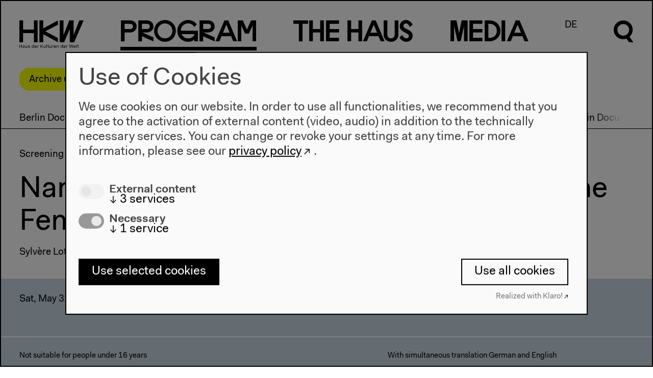

--- FILE ---
content_type: text/html; charset=UTF-8
request_url: https://archiv.hkw.de/en/programm/projekte/veranstaltung/p_103605.php
body_size: 8520
content:


<!DOCTYPE html>
<html lang="en" data-useklaro="1">
<head>
    <meta charset="utf-8">
    <title>HKW | Narco-Capitalism. Mexico on the Brink - The Femicide Machine (Session 1)</title>
    <meta name="viewport" content="width=device-width, initial-scale=1.0">
	<meta name="author" content="Haus der Kulturen der Welt" />
	<meta name="publisher" content="Haus der Kulturen der Welt" />
	<meta name="copyright" content="2021 Haus der Kulturen der Welt" />
	<meta name="keywords" content="Haus, Kulturen, Welt, house, cultures, world, Kultur, culture, Kunst, art, international, Weltkultur, Kulturaustausch, exchange, global, transnational, interkulturell, multikulturell, multicultural, K&uuml;nstlerdatenbank, Migration, migration, Kooperation, cooperation,  Dialog, dialogue, Forum, forum, Globalisierung, globalization" />
    <meta name="robots" content="index,follow" />
<!-- &lt;p class="abstract"&gt;Since former Mexican president Felipe Calder&amp;oacute;n&amp;rsquo;s 2006 declaration of a &amp;ldquo;war on drugs,&amp;rdquo; a brutal and escalating violence has saturated life in Mexico to a degree not seen since the revolution of a century ago. Provoking a wide range of responses in Mexican popular culture, this phenomenon reaches the United States, Europe, and Latin America in ways that are complex and difficult to perceive.&lt;/p&gt; --><script type="application/ld+json">
{
    "@context": "http://schema.org",
    "@type": "Event",
    "name": "Narco-Capitalism. Mexico on the Brink - The Femicide Machine (Session 1)",
    "location": {
        "@type": "Place",
        "@name": "Haus der Kulturen der Welt",
        "sameAs": "https://www.hkw.de",
        "address": {
            "@type": "PostalAddress",
            "streetAddress": "John-Foster-Dulles-Allee 10",
            "addressLocality": "Berlin",
            "postalCode": "10557",
            "addressRegion": "Berlin",
            "addressCountry": "Germany"
        }
    },
    "image": [
        "/media/bilder/2014/berlin_documentary_forum_2/maya_goded.jpg"
    ],
    "description": "Since former Mexican president Felipe Calderón’s 2006 declaration of a “war on drugs,” a brutal and escalating violence has saturated life in Mexico to a degree not seen since the revolution of a century ago. Provoking a wide range of responses in Mexican popular culture, this phenomenon reaches the United States, Europe, and Latin America in ways that are complex and difficult to perceive.",
    "performer": [],
    "startDate": "2014-05-31T21:00:00+02:00"
}  
</script>
		
		<link rel="stylesheet" href="/appx/css/appx.min.css?rev=65">
		<script src="/appx/js/flickity.pkgd.min.js"></script>
        <script type="module" src="/appx/js/wc/auto-complete-element/bundle.js"></script>
        <script type="module" src="/appx/js/vime/core/dist/vime/vime.esm.js"></script>
                <script type="module" crossorigin src="/appx/js/components/assets/index.110c40ac.js"></script>
<link rel="stylesheet" href="/appx/js/components/assets/index.c69ed2f9.css">
		<script src="/appx/js/appx-head.min.js?rev=65"></script>

	
    
    <link rel="icon" href="/appx/favicon.ico" sizes="any">
<link rel="icon" href="/appx/favicon/icon.svg" type="image/svg+xml">
<link rel="apple-touch-icon" href="/appx/favicon/apple-touch-icon.png">
<link rel="manifest" href="/appx/favicon/manifest.webmanifest">
	<meta name="description" content="Since former Mexican president Felipe Calderón’s 2006 declaration of a “war on drugs,” a brutal and escalating violence has saturated life in Mexico to a degree not seen since the revolution of a century ago. Provoking a wide range of responses in Mexican popular culture, this phenomenon reaches the United States, Europe, and Latin America in ways that are complex and difficult to perceive.">
<meta property="og:site_name" content="HKW">
<meta property="og:locale" content="en_US">
<meta property="og:url" content="https://www.hkw.de/en/programm/projekte/veranstaltung/p_103605.php">
<meta property="og:title" content="Narco-Capitalism. Mexico on the Brink - The Femicide Machine (Session 1)">
<meta property="og:image" content="https://www.hkw.de/i/LpJ_AwcEjXEwI93r4HdbUT7UmwU8yf7CGInbTiYqFmA/rs:fill:1300:650:0:1/bG9jYWw6Ly8vbWVkaWEvYmlsZGVyLzIwMTQvYmVybGluX2RvY3VtZW50YXJ5X2ZvcnVtXzIvbWF5YV9nb2RlZC5qcGc=.jpg">
<meta property="og:type" content="website">
<meta name="twitter:site" content="@HKW_berlin">
<meta name="twitter:card" content="summary_large_image">
<meta name="twitter:image" content="https://www.hkw.de/i/LpJ_AwcEjXEwI93r4HdbUT7UmwU8yf7CGInbTiYqFmA/rs:fill:1300:650:0:1/bG9jYWw6Ly8vbWVkaWEvYmlsZGVyLzIwMTQvYmVybGluX2RvY3VtZW50YXJ5X2ZvcnVtXzIvbWF5YV9nb2RlZC5qcGc=.jpg">
<meta property="article:published_time" content="2022-09-07T12:19:31+02:00">
<meta name="theme-color" content="#000000">
<meta property="og:image:width" content="1300">
<meta property="og:image:height" content="650"></head>
  <body class="veranstaltung-page belongs-to-project  page-103605" >

    <header class="page-header">	    	

    <div class="header__logo">
        <a href="/en">
            <svg xmlns="http://www.w3.org/2000/svg" viewBox="0 0 130 56">
                <path d="M29.3 18.6H7.4V.1H-.2v44.4h7.6V26h21.9v18.5h7.6V.1h-7.6v18.5zm19-2.3V.1h-7.8v44.4h7.8V28.2L78 44.5v-8.7L52.4 22.3 78 8.8V.1L48.3 16.3zM109.5.1h-8.6L89.3 29.8V.1h-7.7v44.4h8.9l11.4-26.9v26.9h8.9L129.9.1h-8.6l-11.7 29.7-.1-29.7zM-.2 55.8h.9v-3h3.5v3h.9v-6.6h-.8v2.9H.7v-2.9h-.9v6.6zm6.9-1.2c0 .8.6 1.3 1.6 1.3.7 0 1.2-.2 1.5-.7v.6h.8v-3.1c0-1.1-.6-1.7-1.8-1.7-1.2 0-1.8.7-1.9 1.6h.8c0-.5.4-.9 1.1-.9.7 0 1 .4 1 1 0 .2-.1.3-.6.4l-.9.2c-1.2.1-1.6.6-1.6 1.3zm3.1-.7c0 .9-.6 1.4-1.3 1.4-.6 0-.9-.3-.9-.7 0-.4.2-.7.8-.8l.9-.2c.2 0 .4-.1.5-.2v.5zm2.4.1c0 1.5.8 2 1.7 2 .7 0 1.2-.3 1.4-.8v.7h.8v-4.7h-.8v2.4c0 1-.5 1.7-1.2 1.7S13 55 13 54v-2.7h-.8V54zm5.4.5c0 1 .8 1.5 1.9 1.5 1.2 0 2-.5 2-1.5 0-.8-.6-1.1-1.3-1.2l-.9-.3c-.6-.1-.8-.3-.8-.6 0-.5.5-.7 1-.7.6 0 1 .3 1 .8h.8c0-1-.8-1.4-1.8-1.4s-1.9.5-1.9 1.5.7 1.2 1.4 1.3l.9.2c.5.1.7.2.7.6 0 .5-.4.8-1.2.8-.5 0-1.1-.2-1.1-.8l-.7-.2zm7.4-1c0 1.5.9 2.4 2.1 2.4.7 0 1.3-.2 1.6-.8v.7h.8v-7h-.8v3.1c-.3-.6-.8-.8-1.5-.8C26 51 25 52 25 53.5zm.9 0c0-1.1.6-1.8 1.4-1.8s1.4.6 1.4 1.7-.6 1.7-1.4 1.7c-.8.1-1.4-.5-1.4-1.6zm5 0c0 1.5.8 2.5 2.3 2.5 1.1 0 1.9-.7 2-1.5h-.8c-.1.4-.5.8-1.2.8-.8 0-1.3-.6-1.4-1.6h3.4v-.3c0-1.4-.8-2.2-2.1-2.2-1.2-.2-2.2.8-2.2 2.3zm2.2-1.7c.7 0 1.1.4 1.2 1.2h-2.5c.2-.8.7-1.2 1.3-1.2zm3.5 4h.8v-2.5c0-.8.3-1.5 1-1.5.2 0 .4 0 .6.2l.3-.8c-.2-.2-.5-.2-.7-.2-.6 0-1 .3-1.2.8v-.7h-.8v4.7zm6.2 0h.9v-2l1-1.1 2.4 3.1h1l-2.8-3.7 2.7-2.9h-1l-3.3 3.6v-3.6h-.9v6.6zm6.3-1.8c0 1.5.8 2 1.7 2 .7 0 1.2-.3 1.4-.8v.7h.8v-4.7h-.8v2.4c0 1-.5 1.7-1.2 1.7s-1.1-.3-1.1-1.3v-2.7h-.8V54zm5.7 1.8h.8v-7h-.8v7zm2.9-1.3c0 .9.5 1.4 1.4 1.4h.7v-.7h-.6c-.5 0-.7-.2-.7-.7v-2.6h1.2v-.7h-1.2v-1.4h-.8v1.4h-.9v.7h.9v2.6zM61 54c0 1.5.8 2 1.7 2 .7 0 1.2-.3 1.4-.8v.7h.9v-4.7h-.8v2.4c0 1-.5 1.7-1.2 1.7s-1.1-.3-1.1-1.3v-2.7H61V54zm5.7 1.8h.8v-2.5c0-.8.3-1.5 1-1.5.2 0 .4 0 .6.2l.3-.8c-.2-.2-.5-.2-.7-.2-.6 0-1 .3-1.2.8v-.7h-.8v4.7zm3.2-2.3c0 1.5.8 2.5 2.3 2.5 1.1 0 1.9-.7 2-1.5h-.8c-.1.4-.5.8-1.2.8-.8 0-1.3-.6-1.4-1.6h3.4v-.3c0-1.4-.8-2.2-2.1-2.2-1.2-.2-2.2.8-2.2 2.3zm2.3-1.7c.7 0 1.1.4 1.2 1.2h-2.5c.1-.8.6-1.2 1.3-1.2zm3.4 4h.8v-2.4c0-1 .6-1.6 1.3-1.6.7 0 1.1.3 1.1 1.3v2.7h.8V53c0-1.5-.8-2-1.7-2-.7 0-1.2.3-1.5.8v-.7h-.8v4.7zm7.8-2.3c0 1.5.9 2.4 2.1 2.4.7 0 1.3-.2 1.6-.8v.7h.8v-7H87v3.1c-.3-.6-.8-.8-1.5-.8-1.2-.1-2.1.9-2.1 2.4zm.8 0c0-1.1.6-1.8 1.4-1.8.8 0 1.4.6 1.4 1.7s-.6 1.7-1.4 1.7c-.7.1-1.4-.5-1.4-1.6zm5.1 0c0 1.5.8 2.5 2.3 2.5 1.1 0 1.9-.7 2-1.5h-.8c-.1.4-.5.8-1.2.8-.8 0-1.3-.6-1.4-1.6h3.4v-.3c0-1.4-.8-2.2-2.1-2.2-1.3-.2-2.2.8-2.2 2.3zm2.2-1.7c.7 0 1.1.4 1.2 1.2h-2.5c.1-.8.7-1.2 1.3-1.2zm3.4 4h.8v-2.5c0-.8.3-1.5 1-1.5.2 0 .4 0 .6.2l.3-.8c-.2-.2-.5-.2-.7-.2-.6 0-1 .3-1.2.8v-.7h-.8v4.7zm7.3 0h1.1l1.5-5.6 1.5 5.6h1.1l1.7-6.6h-.9l-1.4 5.7-1.5-5.7h-1.1l-1.5 5.7-1.4-5.7h-.9l1.8 6.6zm7.4-2.3c0 1.5.8 2.5 2.3 2.5 1.1 0 1.9-.7 2-1.5h-.9c-.1.4-.5.8-1.2.8-.8 0-1.3-.6-1.4-1.6h3.4v-.3c0-1.4-.8-2.2-2.1-2.2-1.1-.2-2.1.8-2.1 2.3zm2.2-1.7c.7 0 1.1.4 1.2 1.2h-2.5c.2-.8.7-1.2 1.3-1.2zm3.5 4h.8v-7h-.8v7zm2.8-1.3c0 .9.5 1.4 1.4 1.4h.7v-.7h-.6c-.5 0-.7-.2-.7-.7v-2.6h1.2v-.7H119v-1.4h-.8v1.4h-.9v.7h.9v2.6h-.1z"></path>
            </svg>
        </a>
    </div>

    <nav class="menu font-not-loaded" aria-labelledby="menu__label">
        <span id="menu__label" hidden>Diese Seite</span>

        <button class="header__burger mobile" aria-haspopup="menu" aria-expanded="false" title="Menü öffnen" >
            <span class="header__burgericon">
                <span></span>
                <span></span>
                <span></span>
            </span>
        </button>

        <ul class="menu__items">

            <li class="menu__item mainmenu__item menu__item--selected">
            <a href="/en/programm/projekte/aktuell.php" rel="external"><span class="program-0">P</span><span class="program-1">r</span><span class="program-2">o</span><span class="program-3">g</span><span class="program-4">r</span><span class="program-5">a</span><span class="program-6">m</span></a><div class="submenu"><div class="submenu-inner scrollable-menu"><ul class="submenu__items"><li class="submenu__item ">
                        <a href="/kalender/en" rel="external">Calendar</a></li><li class="submenu__item submenu__item--selected">
                        <a href="/en/programm/projekte/aktuell.php" rel="external">Projects</a></li><li class="submenu__item ">
                        <a href="/en/programm/beitragende_hkw/beitragende_hkw.php" rel="external">Contributors</a></li></ul></div></div></li>
<li class="menu__item mainmenu__item ">
            <a href="/en/hkw/ueberuns/Ueber_uns.php" rel="external"><span class="thehaus-0">T</span><span class="thehaus-1">h</span><span class="thehaus-2">e</span><span class="thehaus-3"> </span><span class="thehaus-4">H</span><span class="thehaus-5">a</span><span class="thehaus-6">u</span><span class="thehaus-7">s</span></a><div class="submenu"><div class="submenu-inner scrollable-menu"><ul class="submenu__items"><li class="submenu__item ">
                        <a href="/en/hkw/ueberuns/Ueber_uns.php" rel="external">About us</a></li><li class="submenu__item ">
                        <a href="/en/hkw/besuch/besucherinformation/besucherinformation_hkw.php" rel="external">Visit</a></li><li class="submenu__item ">
                        <a href="/en/hkw/team_hkw/abteilungen.php" rel="external">Team</a></li><li class="submenu__item ">
                        <a href="/en/hkw/kulturelle_bildung/education.php" rel="external">Cultural Education</a></li><li class="submenu__item ">
                        <a href="/en/hkw/presse/presse.php" rel="external">Press</a></li><li class="submenu__item ">
                        <a href="/en/hkw/architektur/start.php" rel="external">Architecture</a></li><li class="submenu__item ">
                        <a href="/en/hkw/geschichte/start.php" rel="external">History</a></li></ul></div></div></li>
<li class="menu__item mainmenu__item ">
            <a href="/en/app/mediathek/index" rel="external"><span class="media-0">M</span><span class="media-1">e</span><span class="media-2">d</span><span class="media-3">i</span><span class="media-4">a</span></a><div class="submenu"><div class="submenu-inner scrollable-menu"><ul class="submenu__items"><li class="submenu__item ">
                        <a href="/en/app/mediathek/index" rel="external">Mediathek</a></li><li class="submenu__item ">
                        <a href="/en/media/publikationen/start.php" rel="external">Publications</a></li><li class="submenu__item ">
                        <a href="/en/app/mediathek/videos" rel="external">Videos</a></li><li class="submenu__item ">
                        <a href="/en/app/mediathek/galleries" rel="external">Galleries</a></li><li class="submenu__item ">
                        <a href="/en/app/mediathek/sounds" rel="external">Audio</a></li><li class="submenu__item ">
                        <a href="/en/app/mediathek/documents" rel="external">Documents</a></li></ul></div></div></li>
            <li class="menu__item language-switch-btn"><a href="/de/programm/projekte/veranstaltung/p_103605.php" rel="external">DE</a></li>
<li class="menu__item search-btn"><a href="javascript:;"><svg xmlns="http://www.w3.org/2000/svg" viewBox="0 0 40.5 56.6" width="40px" height="56px">
      <g class="open">
      	<path d="M32.1,33.8c8-7,8.8-19.3,1.7-27.3S14.5-2.2,6.5,4.9c-8,7-8.8,19.3-1.7,27.3c5.2,6,13.7,8.1,21.1,5.3l5.3,7.5h8.6
      		C39.9,45,32.1,33.8,32.1,33.8z M19.4,31.5c-6.6,0-12-5.3-12-12s5.3-12,12-12s12,5.3,12,12C31.3,26,26,31.5,19.4,31.5z"/>
      </g>
      <g class="close">
      	<rect x="16" y="-3.2" transform="matrix(0.7071 -0.7071 0.7071 0.7071 -8.2532 20.0221)" width="8" height="46.3"/>
      	<rect x="-3.2" y="16" transform="matrix(0.707 -0.7072 0.7072 0.707 -8.2878 19.9408)" width="46.3" height="8"/>
      </g>
      </svg></a></li>
</ul>

<div class="search-overlay">
    <div class="search-form">
    <form action="/appx/en/search/index">
        <label class="search-label" for="search" aria-labelledby="search-title">
        </label>
       
        <auto-complete src="/appx/api/en/search/suggest" for="suggestions-popup" data-autoselect="true">
            <div class="auto-c-i">
            <input type="text" id="search" placeholder="" name="q" autofocus>
            <button>
                <svg xmlns="http://www.w3.org/2000/svg" viewBox="0 0 40.5 56.6" width="40px" height="56px">
                <path d="M32.5 34.2c8.1-7.1 8.9-19.5 1.7-27.6S14.7-2.3 6.6 4.9C-1.5 12-2.3 24.4 4.9 32.5c5.3 6.1 13.9 8.2 21.4 5.4l5.4 7.6h8.7l-7.9-11.3zm-12.9-2.4c-6.7 0-12.1-5.4-12.1-12.1 0-6.7 5.4-12.1 12.1-12.1 6.7 0 12.1 5.4 12.1 12.1 0 6.6-5.4 12.1-12.1 12.1z"></path>
                </svg>


                <span class=scr-only>Suche</span>
                </button>
            </div>
            <ul id="suggestions-popup"></ul>
            <div id="suggestions-popup-feedback" class="sr-only"></div>
        </auto-complete>
        

    </form>
    </div>
</div>

</nav>

<div class="jump-to-top">
    <a href="#top">
        <svg xmlns="http://www.w3.org/2000/svg" viewBox="0 0 34 17.1">
                <path d="M17 0l17 17.1h-6.7L17 6.6 6.7 17.1H0L17 0z"></path>
                </svg>
    </a>
</div>

</header>
    
    <!-- content start -->
    <div class="page-wrap">
        <div class="stoerer-wrap">
    <div class="stoerer hidden">
        <div class="noMarginBottom">Archive until 2022. <a href="https://www.hkw.de/en" class="external-link" target="_blank" title="To the current program">To the current program</a></div>        <button type="button" class="close-btn">
            <span class="icon icon-close"></span>
        </button>
    </div>
</div>
    


    <main style="">

    

    
    <nav class="projektmenu-wrap">
    <div class="scrollable-menu nav-touch-scroll--">
        <button class="paddle left-paddle hidden">
            <svg class="flickity-button-icon" viewBox="0 0 100 100"><path d="M 10,50 L 60,100 L 70,90 L 30,50  L 70,10 L 60,0 Z" class="arrow"></path></svg>
        </button>
        <button class="paddle right-paddle hidden">
            <svg class="flickity-button-icon" viewBox="0 0 100 100"><path d="M 10,50 L 60,100 L 70,90 L 30,50  L 70,10 L 60,0 Z" class="arrow" transform="translate(100, 100) rotate(180) "></path></svg>
        </button>
        <ul class="projektmenu">
                            <li class="submenu__item projektmenu__item ">
                <a href="../2014/berlin_documentary_forum_3/start_berlin_documentary_forum_3.php">Berlin Documentary Forum 3</a>
                </li>
                            <li class="submenu__item projektmenu__item ">
                    <a href="../2014/berlin_documentary_forum_3/programm_29/veranstaltungen_92275.php">Program</a>
                </li>
                                <li class="submenu__item projektmenu__item ">
                    <a href="../2014/berlin_documentary_forum_3/ausstellung_2/ausstellung.php">Installations</a>
                </li>
                                <li class="submenu__item projektmenu__item ">
                    <a href="../2014/berlin_documentary_forum_3/teilnehmer_10/teilnehmer_11.php">Participants</a>
                </li>
                                <li class="submenu__item projektmenu__item ">
                    <a href="../2014/berlin_documentary_forum_3/team_bdf2014/team.php">Team</a>
                </li>
                                <li class="submenu__item projektmenu__item ">
                    <a href="http://hkw.de/de/media/publikationen/2016_1/2016_publikation_documentary_across_disciplines.php">Publication</a>
                </li>
                                <li class="submenu__item projektmenu__item ">
                    <a href="../2014/berlin_documentary_forum_3/partner_und_credits_5/partner_und_credits_6.php">Partners &amp; Credits</a>
                </li>
                                <li class="submenu__item projektmenu__item ">
                    <a href="http://hkw.de/en/programm/projekte/2012/berlin_documentary_forum_2/berlin_documentary_forum_2.php">Berlin Documentary Forum 2</a>
                </li>
                                <li class="submenu__item projektmenu__item ">
                    <a href="http://hkw.de/en/programm/projekte/2010/berlin_documentary_forum/berlin_documentary_forum_1.php">Berlin Documentary Forum 1</a>
                </li>
                        </ul>
    </div>
</nav>
    <!-- Dachzeile -->
        <div class="element topline-element ">
        <p>
            Screening and talk        </p>
    </div>
    

    <!-- Titel -->
    <div class="element title-element"><h1 class="">Narco-Capitalism. Mexico on the Brink - The Femicide Machine (Session 1)</h1></div>


    <!-- Untertitel -->
        <div class="element subline-element ">
        <p>
            Sylv&egrave;re Lotringer with Jesse Lerner, Sergio Gonz&aacute;lez Rodr&iacute;guez and Sofia Canales        </p>
    </div>
    
    <!-- VA video -->
    
    <!-- Termine -->
    <div class="calendar event-calendar">
        
            <div class="calendar__item ">
        <div class="calendar__group">
                        <div class="calendar-date">
                Sat, May 31, 2014            </div>
                    </div>
        
        <div class="calendar__group">
            <div class="calendar-time">9 pm</div>                    </div>

        <div class="calendar__group">
            
                                                <div class="calendar__price">
                 
                                    <span>Admission: single ticket: 8€/6€, day ticket: 18€/16€</span>
                 
            </div>
                                    <div class="calendar__ticket">
                <ul class="ticketlinks">
                                                                                </ul>
            </div> <!--calendar__ticket-->
                    
            
        </div><!--calendar__group-->
    
    </div><!--calendar__item-->
        </div> <!-- event-calendar -->



    <!-- Serviceinfo -->
        <div class="calendar__item event_info">
        
        <div class="calendar__group">
                        <span>Not suitable for people under 16 years</span>                    </div>
        
        <div class="calendar__group">
                    </div>
        
        <div class="calendar__group">
                        <p>With simultaneous translation German and English</p>                    </div>
        
    </div>
    
    <!-- VA Bild und Text -->
    

<div id="" class="element text-element  two-column-layout element--padding two-column-layout" >
    
        
    
        <div class="two-column-element">
        
            <div class="two-column-element__column">
                <figure class="text-element__image text-element__image--small landscape-wrap">
    <img src="/i/G0WyM2zLrBjSo47br48FOIZlsZZhepeiORDzHhjfpWY/rs:fit:640:480/bG9jYWw6Ly8vbWVkaWEvYmlsZGVyLzIwMTQvYmVybGluX2RvY3VtZW50YXJ5X2ZvcnVtXzIvbWF5YV9nb2RlZC5qcGc=.jpg" srcset="" class=" portrait imgpro"  data-origin="/media/bilder/2014/berlin_documentary_forum_2/maya_goded.jpg" style="" data-width="600" loading="lazy" />    <figcaption>Photo &copy; Maya Goded</figcaption>
</figure>            </div>
            <div class="two-column-element__column">
                                <p class="abstract">Since former Mexican president Felipe Calder&oacute;n&rsquo;s 2006 declaration of a &ldquo;war on drugs,&rdquo; a brutal and escalating violence has saturated life in Mexico to a degree not seen since the revolution of a century ago. Provoking a wide range of responses in Mexican popular culture, this phenomenon reaches the United States, Europe, and Latin America in ways that are complex and difficult to perceive.</p><p class="noMarginBottom">Rather than an aberration from an otherwise prevailing order, the situation can be considered the excrescence of a cruel assemblage of migration, normalized corruption, organized crime, disintegrating state power, and the international trade of drugs and arms. <i>Narco-Capitalism. Mexico on the Brink</i> is the collaborative project of cultural theorist Sylv&egrave;re Lotringer, and documentary filmmaker Jesse Lerner with journalist and author Sergio Gonz&aacute;lez Rodr&iacute;guez. Using documentaries, photojournalism, original interviews, observational footage, popular music, and low-budget films, the participants will examine a host of questions over three sessions designed to unpack the intersections of extreme violence, the atrophy of the state, and narco-culture. The first session focuses on Ciudad Ju&aacute;rez, a &ldquo;lawless&rdquo; border city in northern Mexico; the second probes what happens when drug traffickers become powerful enough to influence policy; and the final session explores responses to the drug trade: from <i>narcocorridos</i> to genre films, Chilean novelist Roberto Bolano&rsquo;s <i>2666,</i> and more.</p>            </div>
        </div>

    
</div>
    
    
            <div class="element tags-element element--padding">
            <div class="two-column-element">
                <div class="two-column-element__column"></div>
                <div class="two-column-element__column">
                    <ul class="tags">
            <li><a href=/appx/en/search/tags?q=Aesthetics>#Aesthetics</a></li>
                    <li><a href=/appx/en/search/tags?q=Contemporary+Art>#Contemporary Art</a></li>
                    <li><a href=/appx/en/search/tags?q=Documentary+film>#Documentary film</a></li>
                    <li><a href=/appx/en/search/tags?q=Festival>#Festival</a></li>
                    <li><a href=/appx/en/search/tags?q=Fiction>#Fiction</a></li>
                    <li><a href=/appx/en/search/tags?q=Film>#Film</a></li>
                    <li><a href=/appx/en/search/tags?q=narrative>#narrative</a></li>
                    <li><a href=/appx/en/search/tags?q=reality>#reality</a></li>
                    <li><a href=/appx/en/search/tags?q=Talk>#Talk</a></li>
            </ul>                </div>
            </div>        
        </div>
        

        <ul class="element element--full-width element--abstand-oben2 ressourcen-teaser-item-element add-gradient add-gradient--visible">
    

<li id="Session 2" class="standardteaser teaser-item width-33 " style="">
        <a href="http://hkw.de/en/programm/projekte/veranstaltung/p_103606.php" >                                <div class="teaser-item__text">
                        <p class="teaser-item__topline">2014, Sun, Jun 01</p>
                        <h2 class="teaser-item__title hyphenate ">Narco-Capitalism. Mexico on the Brink - In Praise of El Narco (Session 2)</h2>
                        <div class="p">
                <span class="text">Sylv&egrave;re Lotringer with Jesse Lerner, Sergio Gonz&aacute;lez Rodr&iacute;guez and Sofia Canales</span><br />                            </div>
        </div>
    </a>    </li>



<li id="Session 3" class="standardteaser teaser-item width-33 " style="">
        <a href="http://hkw.de/en/programm/projekte/veranstaltung/p_103607.php" >                                <div class="teaser-item__text">
                        <p class="teaser-item__topline">2014, Sun, Jun 01</p>
                        <h2 class="teaser-item__title hyphenate ">Narco-Capitalism. Mexico on the Brink - A Failure of The State? (Session 3)</h2>
                        <div class="p">
                <span class="text">Sylv&egrave;re Lotringer with Jesse Lerner, Sergio Gonz&aacute;lez Rodr&iacute;guez and Sofia Canales</span><br />                            </div>
        </div>
    </a>    </li>

    </ul>
    



    <!-- event pager -->
    <div class="event-pager">
                    <a  class="prev-event-link" href="/en/programm/projekte/veranstaltung/p_103603.php" title="Previous event: Unreliable Narrators: Stings to Leaks to Citizen Vigilantes">
                <span>Previous event</span><br>
                Unreliable Narrators: Stings to Leaks to Citizen Vigilantes            </a>
                            <a class="next-event-link" href="/en/programm/projekte/veranstaltung/p_103694.php" title="Next event: Parallel I&ndash;IV - Conversation">
                <span>Next event</span><br>
                Parallel I&ndash;IV - Conversation            </a>
            </div>
    </main>

    </div>
    <!-- content end -->

    
<footer class="page-footer">
  <div class="page-footer-gradient">
  
  <nav class="page-footer-menu">
        
    <div class="page-footer-menu__column">
      <div class="page-footer-menu__header"><a href="/kalender/en" class="" target="" title="Program">Program</a></div>
                    <ul class="page-footer-submenu">
                                                    <li><a href="/en/programm/projekte/2022/projekte_2022.php" class="" target="" title="Program 2022">2022</a></li>
                                                    <li><a href="/en/programm/projekte/2019/das_neue_alphabet/das_neue_alphabet_start.php" class="" target="" title="The New Alphabet">The New Alphabet</a></li>
                                                    <li><a href="/en/programm/themen/das_anthropozaen_am_hkw/das_anthropozaen_am_hkw_start.php" class="" target="" title="Anthropocene at HKW">Anthropocene at HKW</a></li>
                            </ul>
            </div>

    
    <div class="page-footer-menu__column">
      <div class="page-footer-menu__header"><a href="/en/hkw/ueberuns/Ueber_uns.php" class="" target="" title="The House">The House</a></div>
                    <ul class="page-footer-submenu">
                                                    <li><a href="/en/hkw/ueberuns/Ueber_uns.php" class="" target="" title="About Us">About Us</a></li>
                                                    <li><a href="/en/hkw/architektur/start.php" class="" target="" title="Architecture">Architecture</a></li>
                                                    <li><a href="/en/hkw/geschichte/ort_geschichte/ort.php" class="" target="" title="">Place & History</a></li>
                            </ul>
            </div>

    
    <div class="page-footer-menu__column">
      <div class="page-footer-menu__header"><a href="/en/hkw/besuch/besucherinformation/besucherinformation_hkw.php" class="" target="" title="Visit">Visit</a></div>
                    <ul class="page-footer-submenu">
                                                    <li><a href="/en/hkw/besuch/besucherinformation/besucherinformation_hkw.php" class="" target="" title="Opening Hours & Directions">Directions</a></li>
                                                    <li><a href="/en/hkw/besuch/barrierefreiheit/barrierefrei.php" class="" target="" title="Accessibility">Accessibility</a></li>
                                                    <li><a href="/en/hkw/besuch/webshop/start.php" class="" target="" title="Webshop">Webshop</a></li>
                            </ul>
            </div>

    
    <div class="page-footer-menu__column">
      <div class="page-footer-menu__header"><a href="/en/hkw/besuch/besucherinformation/besucherinformation_hkw.php" class="" target="" title="">Contact</a></div>
                    <ul class="page-footer-submenu">
                                                    <li><a href="/en/hkw/presse/presse.php" class="" target="" title="">Press</a></li>
                                                    <li><a href="/en/hkw/team_hkw/abteilungen.php" class="" target="" title="Team">Team</a></li>
                                                    <li><a href="https://www.hkw.de/privacy-policy" class="external-link" target="_blank" title="Privacy Policy">Privacy Policy</a></li>
                                                    <li><a href="/en/hkw/besuch/impressum.php" class="" target="" title="About This Site">About This Site</a></li>
                            </ul>
            </div>

    

  </nav>

    <adress class="page-footer-adress">
        <p class="noMarginBottom">Haus der Kulturen der Welt<br/>John-Foster-Dulles-Allee 10, 10557 Berlin<br/><a href="http://tel:+4930397870" class="external-link" target="" title="Phone">Tel + 49 30 397 87 0</a><br/><a href="http://mailto:info@hkw.de" class="external-link" target="" title="info@hkw.de">info@hkw.de</a></p>    </adress>
    
    





    <div class="page-footer-social">
                    <div class="page-footer-social__item"><a href="https://www.hkw.de/en/newsletter" class="external-link" target="" title="Newsletter">Newsletter</a></div>
                    <div class="page-footer-social__item"><a href="https://www.instagram.com/hkw_berlin/" class="external-link" target="" title="">Instagram</a></div>
                    <div class="page-footer-social__item"><a href="https://twitter.com/hkw_berlin" class="external-link" target="" title="">Twitter</a></div>
                    <div class="page-footer-social__item"><a href="https://www.facebook.com/hkw.de" class="external-link" target="" title="">Facebook</a></div>
            </div>
    
    


</div>

<div class="page-footer-media">
        <img src="srcset="" sizes=""" srcset="/i/tmEkvg8eP6TgjTlek3fWZ-I5M5v0xix3JOZkjEtlPYY/rs:fit:640:480/bG9jYWw6Ly8vbWVkaWEvYmlsZGVyLzIwMjAvY2NfX3dvcmxkL21lZ19zdHVhcnRfaW50ZXJtaXNzaW9uX2ltZ3NpemVfYnVlaG5lLmpwZw==.jpg 640w, 
/i/gQZIDQHzcS5I3j366jEKvCPvPBMNSoYNZbPYtKqLFP4/rs:fit:800:600/bG9jYWw6Ly8vbWVkaWEvYmlsZGVyLzIwMjAvY2NfX3dvcmxkL21lZ19zdHVhcnRfaW50ZXJtaXNzaW9uX2ltZ3NpemVfYnVlaG5lLmpwZw==.jpg 800w, 
/i/zcPfOyEHFKP7T2e2dGZ3CBl1FIIDO5MENOt7zaFFkgw/rs:fit:1024:768/bG9jYWw6Ly8vbWVkaWEvYmlsZGVyLzIwMjAvY2NfX3dvcmxkL21lZ19zdHVhcnRfaW50ZXJtaXNzaW9uX2ltZ3NpemVfYnVlaG5lLmpwZw==.jpg 1024w, 
/i/GtalOEKC6jiH3aCg4DaoZBG3_K5FAnOx3g7Ts-_FtEE/rs:fit:1280:960/bG9jYWw6Ly8vbWVkaWEvYmlsZGVyLzIwMjAvY2NfX3dvcmxkL21lZ19zdHVhcnRfaW50ZXJtaXNzaW9uX2ltZ3NpemVfYnVlaG5lLmpwZw==.jpg 1280w, 
/i/MXM3v_DtFatIABt_9mgSUmiTNxB5GP-lFRRWYUY67AU/rs:fit:1680:1050/bG9jYWw6Ly8vbWVkaWEvYmlsZGVyLzIwMjAvY2NfX3dvcmxkL21lZ19zdHVhcnRfaW50ZXJtaXNzaW9uX2ltZ3NpemVfYnVlaG5lLmpwZw==.jpg 1680w, 
/i/-TYnWmiOURPoRqILVTrd0f2z6cddW7eJSIe6bkln3Cw/rs:fit:1920:1200/bG9jYWw6Ly8vbWVkaWEvYmlsZGVyLzIwMjAvY2NfX3dvcmxkL21lZ19zdHVhcnRfaW50ZXJtaXNzaW9uX2ltZ3NpemVfYnVlaG5lLmpwZw==.jpg 1920w, 
/i/cwHojMQwGRHKDj3RWo-BPZS6JCr_xPEtspHyQL4Pqqs/rs:fit:2580:1612/bG9jYWw6Ly8vbWVkaWEvYmlsZGVyLzIwMjAvY2NfX3dvcmxkL21lZ19zdHVhcnRfaW50ZXJtaXNzaW9uX2ltZ3NpemVfYnVlaG5lLmpwZw==.jpg 2580w, 
/i/kAISsJwSvBx7pRJIhbCmOCyzmqTe6_nWvnHrAvc-xi8/rs:fill:3840:2400/bG9jYWw6Ly8vbWVkaWEvYmlsZGVyLzIwMjAvY2NfX3dvcmxkL21lZ19zdHVhcnRfaW50ZXJtaXNzaW9uX2ltZ3NpemVfYnVlaG5lLmpwZw==.jpg 3840w" class=" portrait imgpro"  data-origin="/media/bilder/2020/cc__world/meg_stuart_intermission_imgsize_buehne.jpg" style="" data-width="" loading="lazy" />    <!-- <img src="https://www.hkw.de/media/bilder/2020/cc__world/meg_stuart_intermission_imgsize_buehne.jpg" alt="lorem ipsum" class="landscape"> -->
    <div class="page-footer-logo">
        <a href="#">
            <svg xmlns="http://www.w3.org/2000/svg" viewBox="0 0 130 56">
            <path d="M29.3,18.6H7.4V0.1h-7.6v44.4h7.6V26h21.9v18.5h7.6V0.1h-7.6C29.3,0.1,29.3,18.6,29.3,18.6z M48.3,16.3V0.1h-7.8v44.4h7.8
                V28.2L78,44.5v-8.7L52.4,22.3L78,8.8V0.1C78,0.1,48.3,16.3,48.3,16.3z M109.5,0.1h-8.6L89.3,29.8V0.1h-7.7v44.4h8.9l11.4-26.9v26.9
                h8.9l19.1-44.4h-8.6l-11.7,29.7C109.6,29.8,109.5,0.1,109.5,0.1z"></path>
            </svg>
        </a>
     </div>
</div>

</footer>	
	<script src="/appx/js/appx-foot.min.js?rev=65"></script>
    

        
        <script type="text/javascript">
        var et_pagename = "Narco-Capitalism.+Mexico+on+the+Brink+-+The+Femicide+Machine+%28Session+1%29+%7C+Event+103605+EN";
        var et_areas = "Archive+2022";
        </script>
        <script id="_etLoader" type="text/javascript" charset="UTF-8" data-block-cookies="true" data-respect-dnt="true" data-secure-code="zdEgEg" src="//code.etracker.com/code/e.js" async></script>

    

  </body>
</html>

